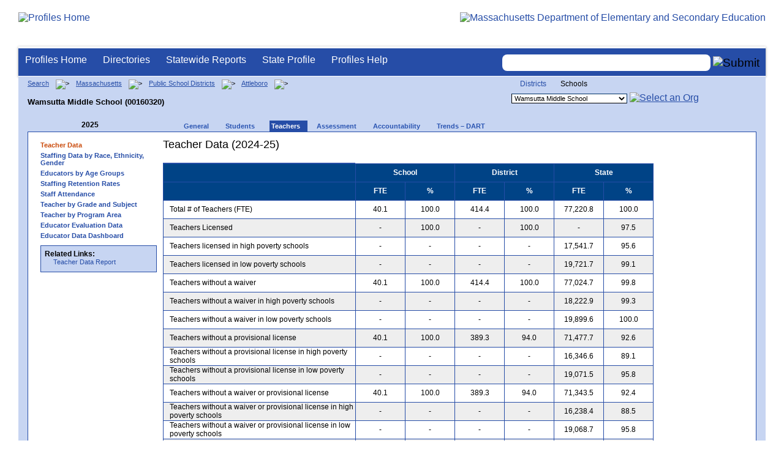

--- FILE ---
content_type: text/html; charset=utf-8
request_url: https://profiles.doe.mass.edu/profiles/teacher.aspx?orgcode=00160320&orgtypecode=6&
body_size: 6174
content:


<!doctype html public "-//W3C//DTD XHTML 1.0 Transitional//EN" "//www.w3.org/TR/xhtml1/DTD/xhtml1-transitional.dtd">
<html ng-app xmlns="//www.w3.org/1999/xhtml" lang="en" >
      
<head> 
    <!-- Google tag (gtag.js) -->
<script async src="https://www.googletagmanager.com/gtag/js?id=G-XR0RNWKW2D"></script>
<script>
    window.dataLayer = window.dataLayer || [];
  function gtag(){dataLayer.push(arguments);}
  gtag('js', new Date());

  gtag('config', 'G-XR0RNWKW2D');
</script>
<title>
	Teacher Data (2024-25) - Wamsutta Middle School (00160320)
</title><link rel="shortcut icon" href="/favicon.ico" type="image/x-icon" /><meta http-equiv="Content-Type" content="text/html; charset=utf-8" /><meta name="search" http-equiv="X-UA-Compatible" content="IE=9; IE=8; IE=7; IE=EDGE; Massachusetts Department of Elementary and Secondary Education" /><link href="/css/common.css" title="ESE Main Style Sheet" rel="stylesheet" type="text/css" media="screen" /><link href="/css/ese-print.css" rel="stylesheet" type="text/css" media="print" /><link href="/css/profhome.css" title="ESE Main Style Sheet" rel="stylesheet" type="text/css" /><link href="/css/ese-tables.css" title="ESE Main Style Sheet" rel="stylesheet" type="text/css" media="screen" /><link href="/css/ese-tables.css" title="ESE Main Style Sheet" rel="stylesheet" type="text/css" media="print" /><link rel="stylesheet" href="//cdnjs.cloudflare.com/ajax/libs/font-awesome/4.6.1/css/font-awesome.min.css" type="text/css" /><link rel="stylesheet" href="/css/ese-tables.css" type="text/css" media="screen" />
<script type="text/javascript" src="https://kit.fontawesome.com/2fdc558176.js" crossorigin="anonymous"></script>
<style type="text/css" >
    @media print
    {
        #dvNavSearch
        {
            display: none;
        }
        #dvFeedBack
         {
            display: none;
        }
    }
</style>
 <meta name="viewport" content="width=device-width, initial-scale=1.0" /></head>
<body>
<style>
.miniNavNew {
color: #001f6a;
width: 80px;
font-size: 1.1em;
position:absolute;
top: 20px;
right: 140px;
font-weight:bold;
text-align:right;
}
.miniNavNew li {
display: inline;
margin:0 0 0 12px;
}

.miniNavNew li a:link    { color: #001f6a; text-decoration: none; font-weight : bold; }
.miniNavNew li a:visited { color: #001f6a; text-decoration: none; font-weight : bold; }
.miniNavNew li a:hover   { color: #003366; text-decoration: underline; font-weight : bold; }
.miniNavNew li a:active  { color: #001f6a; text-decoration: none; font-weight : bold; }
</style>
<div id="wrapper">
    <div id="innerWrapper">
    <div class="innerContent"> 
   <!--Start Mass.Gov banner and ESE titlebar-->
        <div id="header">
        <a href ='/' title='Profiles Home'><img src='/images/massdoelogo_r12v23.png' alt='Profiles Home' class='imgleft' /></a>
        <a href="https://www.doe.mass.edu/" title="ESE Home"><img src="/images/massgovlogo-p12.png" alt="Massachusetts Department of Elementary and Secondary Education" class="imgright" /></a>
        </div>
    <!--End Mass.Gov banner and ESE titlebar-->


<script src="https://use.fontawesome.com/b2cf74e80a.js"></script>
<link href="/css/out/search.css" rel="stylesheet" type="text/css" />
<!-- styles to roughly approximate UW theme -->  
<link rel="stylesheet" type="text/css" href="/css/uw.css">    
<!-- styles that make the menu work --> 
<link rel="stylesheet" type="text/css" href="/css/menu.css">    
<script src="/jscripts/jquery-1.12.0.min.js" type="text/javascript"></script>
<script src="/jscripts/search.js?v=3" type="text/javascript"></script>
<!-- include the jquery-accessibleMegaMenu plugin script -->
<script src="/jscripts/jquery-accessibleMegaMenu.js"></script>
<!-- initialize a selector as an accessibleMegaMenu -->
<script>
    $(document).ready(function() { 

    $("nav").accessibleMegaMenu({
        /* prefix for generated unique id attributes, which are required 
            to indicate aria-owns, aria-controls and aria-labelledby */
        uuidPrefix: "accessible-megamenu",

        /* css class used to define the megamenu styling */
        menuClass: "nav-menu",

        /* css class for a top-level navigation item in the megamenu */
        topNavItemClass: "nav-item",

        /* css class for a megamenu panel */
        panelClass: "sub-nav",

        /* css class for a group of items within a megamenu panel */
        panelGroupClass: "sub-nav-group",

        /* css class for the hover state */
        hoverClass: "hover",

        /* css class for the focus state */
        focusClass: "focus",

        /* css class for the open state */
        openClass: "open"
        });
          
    });
</script> 

 
<div id="dvNavSearch" style="width:100%;height:45px;background-color:#264DA7;border-bottom: 1px solid #FFFFFF; border-top: 3px solid #FFFFFF; margin-top: 1px;  box-shadow: 0 1px 4px #9C9C9C;background-image:none;"> 

		<nav id="dawgdrops" style="float:left;"> 
	    <ul class="nav-menu">
				<li class="nav-item">
					<a href="/">Profiles Home</a>
				</li>
            	<li class="nav-item">
					<a href="/search/search.aspx?leftNavId=11238" >Directories</a>								
					<div class="sub-nav">
						<ul class="sub-nav-group">
							<li><a href="/search/search_link.aspx?orgType=5,12&runOrgSearch=Y&leftNavId=11238">Public School Districts</a></li>
							<li><a href="/search/search_link.aspx?orgType=6,13&runOrgSearch=Y&leftNavId=11238">Public Schools</a></li>
							<li><a href="/search/search_link.aspx?orgType=13&runOrgSearch=Y&leftNavId=11238">Charter Schools</a></li>
							<li><a href="/search/search_link.aspx?orgType=3&runOrgSearch=Y&leftNavId=11238">Collaboratives</a></li>
							<li><a href="/search/search_link.aspx?orgType=11&runOrgSearch=Y&leftNavId=11238">Private Schools</a></li>
							<li><a href="/search/search_link.aspx?orgType=2&runOrgSearch=Y&leftNavId=11238">Approved Special Education Schools</a></li>
							<li><a href="/search/search_link.aspx?orgType=95&runOrgSearch=Y&leftNavId=11238">Approved Special Education Programs</a></li>
							<li><a href="/search/search_link.aspx?orgType=EPPP&runOrgSearch=Y&leftNavId=11238">Educator Preparation Program Providers</a></li>
                        </ul>
					</div>
				</li>
				<li class="nav-item">
					<a href="/statereport/">Statewide Reports</a>							
					<div class="sub-nav">
          	<ul class="sub-nav-group">
            	<li><a href="/statereport/#Assessment%20and%20Accountability">Assessment and Accountability</a></li>
            	<li><a href="/statereport/#Educator%20Preparation">Educator Preparation</a></li>
            	<li><a href="/statereport/#Educators">Educators</a></li>
            	<li><a href="/statereport/#Enrollment">Student Enrollment and Indicators</a></li>
            	<li><a href="/statereport/#Finance">Finance</a></li>
            	<li><a href="/statereport/#High%20School%20and%20Beyond">High School and Beyond</a></li>
                  <li><a href="/statereport/#Curriculum%20Data">Curriculum Data</a></li>

            	<li><a href="/statereport/">All Statewide Reports</a></li>
          	</ul>
					</div>
				</li>

                            <li class="nav-item">
					<a href="/home.aspx?orgTypeCode=0&orgCode=00000000">State Profile</a>
				</li>

				<li class="nav-item">
					<a href="/help/" >Profiles Help</a>								
    				<div class="sub-nav">
                        <ul class="sub-nav-group">
            	            <li><a href="/help/orgs.aspx">Organization Types</a></li>
							<li><a href="/help/data.aspx">About the Data</a></li>
							<li><a href="/help/search.aspx?leftNavId=12104">Search, Export and Mailing Labels</a></li>
							<li><a href="/help/faq.aspx">Frequently Asked Questions</a></li>
							<li><a href="/help/contact.aspx">Contact Information</a></li>
                        </ul>
					</div>
				</li>
	    </ul>

	</nav>


<div id="divautocompleteouter" style="float:right;background-color:#264DA7;height:45px;text-align:right;border-bottom: 1px solid #FFFFFF; background-image:none;">
<form method="post" id="search" action="/search/search_link_new.aspx" >
                        <div id="divautocompleteinner"  style="z-index: 9000; position:relative;margin-top:10px;margin-right:10px;">
        <input name="searchtext" id="searchtext" aria-label='Search organization' type="text"  class="typeahead" autocomplete="off" />
        <div id="divautocomplete" class="tt-menu" style="display:none">
        </div>
    <input type="image" src="/images/Search_New1.png" class="go" value="Submit" alt="Submit" style="height:22px;"/>
    </div>
    <input name="leftNavId" value="11241" type="hidden" />
    <input name="searchType" id="searchType" value="QUICK" type="hidden" />
    <input name="runQuickSearch" id="runQuickSearch" value="Y" type="hidden" />
    <input name="quickSearchValue" id="quickSearchValue" value="" type="hidden" />

      </form>

            </div>

</div>
  
<div class="clear"></div>

        
<style type="text/css">
@media print {
    @page {
        size: landscape;
        }
    body {
        overflow: hidden;
        }
    }
</style>
<span id="ctl00_ContentPlaceHolder1_lblDebugText"></span>
<!--start onecolumn-->
<div id="onecolumn">
    <span id="ctl00_ContentPlaceHolder1_lblPrintHeader"> <div id='headerprint'><h1>Massachusetts School and District Profiles</h1></div> 
 <div id='orgnameprint'><h1>Wamsutta Middle School</h1></div> 
</span>
    <span id="ctl00_ContentPlaceHolder1_lblBreadCrumb" class="lblBreadCrumb"> <div id='breadcrumb'>      <a href='/search/search.aspx'>Search</a>      <img src='/images/orangerightarrowsm.gif' width='5' height='8' alt='>' class='crumb'>      <a href='/home.aspx?orgTypeCode=0&orgCode=00000000'>Massachusetts</a>      <img src='/images/orangerightarrowsm.gif' width='5' height='8' alt='>' class='crumb'>      <a href='/search/search_link.aspx?orgType=5,12&runOrgSearch=Y&leftNavId=11238'>Public School Districts</a>      <img src='/images/orangerightarrowsm.gif' width='5' height='8' alt='>' class='crumb'>      <a href='/home.aspx?orgTypeCode=5&orgCode=00160000'>Attleboro</a>      <img src='/images/orangerightarrowsm.gif' width='5' height='8' alt='>' class='crumb'>      <br /><p><h1 class='header1'>Wamsutta Middle School (00160320)</h1></p>  </div> </span>
    <span id="ctl00_ContentPlaceHolder1_lblOrgDropDown"> <script language='JavaScript'> 
 <!-- 
 function changeOrgCode() { 
     var i = document.profOrgDrop.orgDropDown.selectedIndex; 
 	if ( i != 0 ) { 
 		window.location.href = document.profOrgDrop.orgDropDown[i].value; 
 	} 
 } 
 //--> 
 </script> 
 <div id='oscontainer'> 
<div id='orgselector2'> 
<a style='font-size:12px;' href='/profiles/teacher.aspx?orgcode=00160320&orgtypecode=6&&dropDownOrgCode=1'>Districts</a> 
<span style='font-size:12px;'>Schools</span> 
</div> 
 	<form method='post' name='profOrgDrop' id='profOrgDrop' style='vertical-align:middle' class='osdropdown'> 
     <select id='orgDropDown' aria-label='Organization select' name='orgDropDown' style="font-size: 11px;"> 
         <option>---Select Organization---</option> 
<option value='/home.aspx?orgCode=00160001&orgtypecode=6'>A. Irvin Studley Elementary School</option> 
<option value='/home.aspx?orgCode=00160515&orgtypecode=6'>Attleboro Community Academy</option> 
<option value='/home.aspx?orgCode=00160505&orgtypecode=6'>Attleboro High</option> 
<option value='/home.aspx?orgCode=00160705&orgtypecode=6'>Attleboro Virtual Academy</option> 
<option value='/home.aspx?orgCode=00160315&orgtypecode=6'>Cyril K. Brennan Middle School</option> 
<option value='/home.aspx?orgCode=00160008&orgtypecode=6'>Early Learning Center</option> 
<option value='/home.aspx?orgCode=00160045&orgtypecode=6'>Hill-Roberts Elementary School</option> 
<option value='/home.aspx?orgCode=00160040&orgtypecode=6'>Hyman Fine Elementary School</option> 
<option value='/home.aspx?orgCode=00160050&orgtypecode=6'>Peter Thacher Elementary School</option> 
<option value='/home.aspx?orgCode=00160305&orgtypecode=6'>Robert J. Coelho Middle School</option> 
<option value='/home.aspx?orgCode=00160035&orgtypecode=6'>Thomas Willett Elementary School</option> 
<option selected value='/home.aspx?orgCode=00160320&orgtypecode=6'>Wamsutta Middle School</option> 
      </select> 
      <a href='javascript:changeOrgCode();'><img src='/images/btn.gif' alt='Select an Org' border='0'></a>
      </form> 
 </div> 
</span>
    <span id="ctl00_ContentPlaceHolder1_lblTopNavHtml"><div class='tabs'>
 <div id='yeartoggle'>
  <a id='YTleft' href='/profiles/teacher.aspx?orgcode=00160320&orgtypecode=6&&fycode=2024' aria-label='Previous Year'><span class='alt'><img alt='View Previous Year' src='/images/yeartogglebgl.gif'></span></a>
<div style="float:left;font-size:12px;">2025</div>
 </div>
     <ul>
<li class=''><a href='/profiles/general.aspx?topNavId=1&orgcode=00160320&orgtypecode=6&'><span style="font-size:11px;">General</span></a></li>
<li class=''><a href='/profiles/student.aspx?orgcode=00160320&orgtypecode=6&'><span style="font-size:11px;">Students</span></a></li>
<li class='current'><a href='/profiles/teacher.aspx?orgcode=00160320&orgtypecode=6&'><span style="font-size:11px;">Teachers</span></a></li>
<li class=''><a href='/mcas/achievement_level.aspx?linkid=32&orgcode=00160320&orgtypecode=6&'><span style="font-size:11px;">Assessment</span></a></li>
<li class=''><a href='/accountability/report/school.aspx?linkid=31&orgcode=00160320&orgtypecode=6&'><span style="font-size:11px;">Accountability</span></a></li>
<li class=''><a href='/analysis/default.aspx?orgcode=00160320&orgtypecode=6&'><span style="font-size:11px;">Trends – DART</span></a></li>
     </ul>
</div><!--close tabs-->
<div class='clear'></div>
</span>

    <!--start whitebox-->
	<div id="whitebox">
        <table bgcolor="#ffffff" border="0">
        <th  scope="col" aria-label="main content"></th>
        <tr>
        <td>
        <!--start whiteboxleft-->
        <div id="whiteboxLeft">
            <span id="ctl00_ContentPlaceHolder1_lblSideNavHtml"><ul class='leftNav'>
<li class='leftcurrent'>Teacher Data
<ul>
</ul>
</li>
<li><a href='/profiles/teacher.aspx?orgcode=00160320&orgtypecode=6&leftNavId=817&'>Staffing Data by Race, Ethnicity, Gender</a>
<li><a href='/profiles/teacher.aspx?orgcode=00160320&orgtypecode=6&leftNavId=828&'>Educators by Age Groups</a>
<li><a href='/profiles/teacher.aspx?orgcode=00160320&orgtypecode=6&leftNavId=15619&'>Staffing Retention Rates</a>
<li><a href='/profiles/teacher.aspx?orgcode=00160320&orgtypecode=6&leftNavId=17097&'>Staff Attendance</a>
<li><a href='/profiles/teacher.aspx?orgcode=00160320&orgtypecode=6&leftNavId=829&'>Teacher by Grade and Subject</a>
<li><a href='/profiles/teacher.aspx?orgcode=00160320&orgtypecode=6&leftNavId=830&'>Teacher by Program Area</a>
<li><a href='/profiles/teacher.aspx?orgcode=00160320&orgtypecode=6&leftNavId=12505&'>Educator Evaluation Data</a>
</ul>
</span> 
            <span id="ctl00_ContentPlaceHolder1_lblEducatorDashBoard"><div style='padding-top:5px'><a target='blank' href='https://app.powerbigov.us/view?r=eyJrIjoiNGQ2NmM5ZGItZjgyNS00ZjEyLWEyYmMtZDBkZGQxMWJiMTFlIiwidCI6IjNlODYxZDE2LTQ4YjctNGEwZS05ODA2LThjMDRkODFiN2IyYSJ9' style='text-decoration:none;padding-left:10px;'><b> Educator Data Dashboard </b> </a><div></span> 
            <span id="ctl00_ContentPlaceHolder1_lblRelatedLinksHtml"> <div id='relatedLinks'> 
 <span class='bold'>Related Links:</span> 
   <ul>                     
   <li>&#160;<a target='_blank' href='/statereport/teacherdata.aspx'>Teacher Data Report</a></li> 
   </ul> 
 </div> 
</span> 
            <span id="ctl00_ContentPlaceHolder1_lblDidYouKnowHtml"></span>
        </div>
        <!--close whiteboxleft-->
        </td>
        <td align="left" valign="top" >
        <span id="ctl00_ContentPlaceHolder1_lblUtilBarHtml"> <script type='text/javascript'> 
 function printArticle() { 
     var agt=navigator.userAgent.toLowerCase(); 
     if (window.print) { 
         setTimeout('window.print();',200); 
     } 
     else if (agt.indexOf("mac") != -1) { 
         alert("Press 'CMD+P' on your keyboard to print article."); 
     } 
     else { 
         alert("Press 'CTRL+P' on your keyboard to print article."); 
     } 
 } 
 </script> 
 <div  id='utilbar' class='left' width='100'> 
 <a id='util_print' aria-label='print' href='javascript:void(printArticle());'><span class='alt'><img src='/images/util_print.gif' alt='print page' ></span></a> 
 </div> 
</span>
        <div id="whiteboxRight">
            <span id="ctl00_ContentPlaceHolder1_lblHomePageContentHtml"><h2>Teacher Data (2024-25)</h2><br />
<table width='800' class='border1px' border='1' cellpadding='3' cellspacing='0' > 
<th scope='col' class='bg004386' aria-label='Teacher Data'></th><tr class='bg004386 center nav wht bold' style='height:30px'> 
    <td>&#160;</td> 
    <td style='text-align:center;vertical-align:middle' colspan='2' width='160'>School</td> 
    <td style='text-align:center;vertical-align:middle' width='160' colspan='2' >District</td> 
    <td style='text-align:center;vertical-align:middle' width='160' colspan='2'>State</td> 
</tr> 
<tr class='bg004386 center nav wht bold' style='height:30px'> 
    <td>&#160;</td> 
    <td style='text-align:center;vertical-align:middle' width='80'>FTE</td> 
    <td style='text-align:center;vertical-align:middle' width='80'>%</td> 
    <td style='text-align:center;vertical-align:middle' width='80'>FTE</td> 
    <td style='text-align:center;vertical-align:middle' width='80'>%</td> 
    <td style='text-align:center;vertical-align:middle' width='80'>FTE</td> 
    <td style='text-align:center;vertical-align:middle' width='80'>%</td> 
</tr> 
<tr class='fff' style='height:30px'> 
    <td style='vertical-align:middle;padding-left:10px'>Total # of Teachers (FTE)</td> 
    <td class='center' style='vertical-align:middle'>      40.1</td> <td class='center' style='vertical-align:middle'>100.0</td> 
    <td class='center' style='vertical-align:middle'>     414.4</td> <td class='center' style='vertical-align:middle'>100.0</td> 
    <td class='center' style='vertical-align:middle'>  77,220.8</td> <td class='center' style='vertical-align:middle'>100.0</td> 
</tr> 
<tr class='eee' style='height:30px'> 
    <td style='vertical-align:middle;padding-left:10px'>Teachers Licensed</td> 
    <td class='center' style='vertical-align:middle'>-</td> <td class='center' style='vertical-align:middle'> 100.0</td> 
   <td class='center' style='vertical-align:middle'>-</td> <td class='center' style='vertical-align:middle'> 100.0</td>  
   <td class='center' style='vertical-align:middle'>-</td> <td class='center' style='vertical-align:middle'>  97.5</td> 
</tr> 
<tr  class='fff' style='height:30px'> 
    <td style='vertical-align:middle;padding-left:10px'>Teachers licensed in high poverty schools</td> 
    <td class='center' style='vertical-align:middle'>-</td> <td class='center' style='vertical-align:middle'>-</td>  
   <td class='center' style='vertical-align:middle'>-</td> <td class='center' style='vertical-align:middle'>-</td> 
    <td class='center' style='vertical-align:middle'>  17,541.7</td> <td class='center' style='vertical-align:middle'>  95.6</td> 
</tr> 
<tr class='eee' style='height:30px'> 
    <td style='vertical-align:middle;padding-left:10px'>Teachers licensed in low poverty schools</td> 
    <td class='center' style='vertical-align:middle'>-</td> <td class='center' style='vertical-align:middle'>-</td>  
    <td class='center' style='vertical-align:middle'>-</td> <td class='center' style='vertical-align:middle'>-</td> 
   <td class='center' style='vertical-align:middle'>  19,721.7</td> <td class='center' style='vertical-align:middle'>  99.1</td> 
</tr> 
<tr class='fff' style='height:30px'> 
    <td style='vertical-align:middle;padding-left:10px'>Teachers without a waiver</td> 
    <td class='center' style='vertical-align:middle'>      40.1</td> <td class='center' style='vertical-align:middle'> 100.0</td> 
   <td class='center' style='vertical-align:middle'>     414.4</td> <td class='center' style='vertical-align:middle'> 100.0</td> 
    <td class='center' style='vertical-align:middle'>  77,024.7</td> <td class='center' style='vertical-align:middle'>  99.8</td> 
</tr> 
<tr class='eee' style='height:30px'> 
    <td style='vertical-align:middle;padding-left:10px'>Teachers without a waiver in high poverty schools</td> 
  <td class='center' style='vertical-align:middle'>-</td>  <td class='center' style='vertical-align:middle'>-</td> 
    <td class='center' style='vertical-align:middle'>-</td> <td class='center' style='vertical-align:middle'>-</td>  
    <td class='center' style='vertical-align:middle'>  18,222.9</td> <td class='center' style='vertical-align:middle'>  99.3</td> 
</tr> 
<tr class='fff' style='height:30px'> 
    <td style='vertical-align:middle;padding-left:10px'>Teachers without a waiver in low poverty schools</td> 
   <td class='center' style='vertical-align:middle'>-</td> <td class='center' style='vertical-align:middle'>-</td>  
   <td class='center' style='vertical-align:middle'>-</td> <td class='center' style='vertical-align:middle'>-</td>  
   <td class='center' style='vertical-align:middle'>  19,899.6</td> <td class='center' style='vertical-align:middle'> 100.0</td>  
</tr> 
<tr class='eee' style='height:30px'> 
    <td style='vertical-align:middle;padding-left:10px'>Teachers without a provisional license</td> 
    <td class='center' style='vertical-align:middle'>      40.1</td> <td class='center' style='vertical-align:middle'> 100.0</td>  
   <td class='center' style='vertical-align:middle'>     389.3</td> <td class='center' style='vertical-align:middle'>  94.0</td> 
    <td class='center' style='vertical-align:middle'>  71,477.7</td> <td class='center' style='vertical-align:middle'>  92.6</td> 
</tr> 
<tr class='fff' style='height:30px'> 
    <td style='vertical-align:middle;padding-left:10px'>Teachers without a provisional license in high poverty schools</td> 
    <td class='center' style='vertical-align:middle'>-</td> <td class='center' style='vertical-align:middle'>-</td> 
   <td class='center' style='vertical-align:middle'>-</td> <td class='center' style='vertical-align:middle'>-</td> 
   <td class='center' style='vertical-align:middle'>  16,346.6</td> <td class='center' style='vertical-align:middle'>  89.1</td> 
</tr> 
<tr class='eee' style='height:30px'> 
    <td style='vertical-align:middle;padding-left:10px'>Teachers without a provisional license in low poverty schools</td> 
    <td class='center' style='vertical-align:middle'>-</td> <td class='center' style='vertical-align:middle'>-</td> 
    <td class='center' style='vertical-align:middle'>-</td> <td class='center' style='vertical-align:middle'>-</td> 
    <td class='center' style='vertical-align:middle'>  19,071.5</td>  <td class='center' style='vertical-align:middle'>  95.8</td>
</tr> 
<tr class='fff' style='height:30px'> 
    <td style='vertical-align:middle;padding-left:10px'>Teachers without a waiver or provisional license</td> 
   <td class='center' style='vertical-align:middle'>      40.1</td>  <td class='center' style='vertical-align:middle'> 100.0</td>
   <td class='center' style='vertical-align:middle'>     389.3</td> <td class='center' style='vertical-align:middle'>  94.0</td> 
   <td class='center' style='vertical-align:middle'>  71,343.5</td> <td class='center' style='vertical-align:middle'>  92.4</td> 
</tr> 
<tr class='eee' style='height:30px'> 
    <td style='vertical-align:middle;padding-left:10px'>Teachers without a waiver or provisional license in high poverty schools</td> 
    <td class='center' style='vertical-align:middle'>-</td> <td class='center' style='vertical-align:middle'>-</td> 
    <td class='center' style='vertical-align:middle'>-</td> <td class='center' style='vertical-align:middle'>-</td> 
    <td class='center' style='vertical-align:middle'>  16,238.4</td> <td class='center' style='vertical-align:middle'>  88.5</td> 
</tr> 
<tr class='fff' style='height:30px'> 
    <td style='vertical-align:middle;padding-left:10px'>Teachers without a waiver or provisional license in low poverty schools</td> 
    <td class='center' style='vertical-align:middle'>-</td><td class='center' style='vertical-align:middle'>-</td> 
    <td class='center' style='vertical-align:middle'>-</td> <td class='center' style='vertical-align:middle'>-</td> 
    <td class='center' style='vertical-align:middle'>  19,068.7</td> <td class='center' style='vertical-align:middle'>  95.8</td> 
</tr> 
<tr class='eee' style='height:30px'> 
    <td style='vertical-align:middle;padding-left:10px'>Experienced teachers</td> 
    <td class='center' style='vertical-align:middle'>      32.1</td> <td class='center' style='vertical-align:middle'>  80.0</td> 
    <td class='center' style='vertical-align:middle'>     304.7</td> <td class='center' style='vertical-align:middle'>  73.5</td> 
    <td class='center' style='vertical-align:middle'>  56,496.0</td> <td class='center' style='vertical-align:middle'>  73.2</td> 
</tr> 
<tr class='fff' style='height:30px'> 
    <td style='vertical-align:middle;padding-left:10px'>Experienced teachers in high poverty schools</td> 
    <td class='center' style='vertical-align:middle'>-</td> <td class='center' style='vertical-align:middle'>-</td> 
    <td class='center' style='vertical-align:middle'>-</td> <td class='center' style='vertical-align:middle'>-</td> 
    <td class='center' style='vertical-align:middle'>  11,105.5</td> <td class='center' style='vertical-align:middle'>  60.5</td> 
</tr> 
<tr class='eee' style='height:30px'> 
    <td style='vertical-align:middle;padding-left:10px'>Experienced teachers in low poverty schools</td> 
    <td class='center' style='vertical-align:middle'>-</td> <td class='center' style='vertical-align:middle'>-</td> 
    <td class='center' style='vertical-align:middle'>-</td> <td class='center' style='vertical-align:middle'>-</td> 
    <td class='center' style='vertical-align:middle'>  16,254.3</td> <td class='center' style='vertical-align:middle'>  81.7</td> 
</tr> 
</table> <br /> <br/>
<h2>Administrator Data (2024-25)</h2><br />
<table width='800' class='border1px' border='1' cellpadding='3' cellspacing='0' > 
<th scope='col' class='bg004386' aria-label='Administrator Data'></th><tr class='bg004386 center nav wht bold' style='height:30px'> 
    <td>&#160;</td> 
    <td style='text-align:center;vertical-align:middle' colspan='2' width='160'>School</td> 
    <td style='text-align:center;vertical-align:middle' colspan='2' width='160'>District</td> 
    <td style='text-align:center;vertical-align:middle' colspan='2' width='160'>State</td> 
</tr> 
<tr class='bg004386 center nav wht bold' style='height:30px'> 
    <td>&#160;</td> 
    <td style='text-align:center;vertical-align:middle' width='80'>FTE</td> <td style='text-align:center;vertical-align:middle' width='80'>%</td> 
    <td style='text-align:center;vertical-align:middle' width='80'>FTE</td> <td style='text-align:center;vertical-align:middle' width='80'>%</td>
    <td style='text-align:center;vertical-align:middle' width='80'>FTE</td> <td style='text-align:center;vertical-align:middle' width='80'>%</td>
</tr> 
<tr class='eee' style='height:30px'> 
    <td style='vertical-align:middle;padding-left:10px'>Experienced administrators</td> 
    <td class='center' style='vertical-align:middle'>       2.6</td> <td class='center' style='vertical-align:middle'>  72.2</td> 
    <td class='center' style='vertical-align:middle'>      40.2</td> <td class='center' style='vertical-align:middle'>  69.6</td> 
    <td class='center' style='vertical-align:middle'>   7,370.1</td> <td class='center' style='vertical-align:middle'>  69.4</td> 
</tr> 
<tr class='fff' style='height:30px'> 
    <td style='vertical-align:middle;padding-left:10px'>Experienced administrators in high poverty schools</td> 
    <td class='center' style='vertical-align:middle'>-</td> <td class='center' style='vertical-align:middle'>-</td> 
    <td class='center' style='vertical-align:middle'>-</td> <td class='center' style='vertical-align:middle'>-</td> 
    <td class='center' style='vertical-align:middle'>   1,185.0</td> <td class='center' style='vertical-align:middle'>  55.8</td> 
</tr> 
<tr class='eee' style='height:30px'> 
    <td style='vertical-align:middle;padding-left:10px'>Experienced administrators in low poverty schools</td> 
    <td class='center' style='vertical-align:middle'>-</td> <td class='center' style='vertical-align:middle'>-</td> 
    <td class='center' style='vertical-align:middle'>-</td> <td class='center' style='vertical-align:middle'>-</td> 
    <td class='center' style='vertical-align:middle'>   1,145.7</td> <td class='center' style='vertical-align:middle'>  77.5</td> 
</tr> 
</table> <br /> <br/>
<h2>Additional Data (2024-25)</h2><br />
<table width='800' class='border1px' border='1' cellpadding='3' cellspacing='0' > 
<th scope='col' class='bg004386' aria-label='Additional Data'></th><tr class='bg004386 center nav wht bold' style='height:30px'>
    <td>&#160;</td> 
    <td style='text-align:center;vertical-align:middle' width='160'>School</td> 
    <td style='text-align:center;vertical-align:middle'  width='160'>District</td> 
    <td style='text-align:center;vertical-align:middle' width='160'>State</td> 
</tr> 
<tr class='fff' style='height:30px'> 
    <td style='vertical-align:middle;padding-left:10px'>Percent teaching in-field</td> 
    <td class='center' style='vertical-align:middle'>  97.6</td> 
    <td class='center' style='vertical-align:middle'>  94.3</td> 
    <td class='center' style='vertical-align:middle'>  88.9</td> 
</tr> 
<tr class='eee' style='height:30px'> 
    <td style='vertical-align:middle;padding-left:10px'>Number teaching in-field</td> 
    <td class='center' style='vertical-align:middle'>      41</td>  
    <td class='center' style='vertical-align:middle'>     400</td>  
    <td class='center' style='vertical-align:middle'>  71,669</td> 
</tr> 
<tr class='fff' style='height:30px'> 
    <td style='vertical-align:middle;padding-left:10px'>Percent teaching in-field in high poverty schools</td> 
    <td class='center' style='vertical-align:middle'>-</td> 
    <td class='center' style='vertical-align:middle'>-</td> 
    <td class='center' style='vertical-align:middle'>  80.7</td> 
</tr> 
<tr class='eee' style='height:30px'> 
    <td style='vertical-align:middle;padding-left:10px'>Number teaching in-field in high poverty schools</td> 
    <td class='center' style='vertical-align:middle'>-</td> 
    <td class='center' style='vertical-align:middle'>-</td> 
    <td class='center' style='vertical-align:middle'>  16,029</td> 
</tr> 
<tr class='fff' style='height:30px'> 
    <td style='vertical-align:middle;padding-left:10px'>Percent teaching in-field in low poverty schools</td> 
    <td class='center' style='vertical-align:middle'>-</td> 
    <td class='center' style='vertical-align:middle'>-</td>
    <td class='center' style='vertical-align:middle'>  94.8</td> 
</tr> 
<tr class='eee' style='height:30px'> 
    <td style='vertical-align:middle;padding-left:10px'>Number teaching in-field in low poverty schools</td> 
    <td class='center' style='vertical-align:middle'>-</td> 
    <td class='center' style='vertical-align:middle'>-</td> 
    <td class='center' style='vertical-align:middle'>  20,675</td> 
</tr> 
<tr class='fff' style='height:30px'> 
    <td style='vertical-align:middle;padding-left:10px'>Student/Teacher Ratio</td> 
    <td class='center' style='vertical-align:middle'>  14.8 to 1</td> 
    <td class='center' style='vertical-align:middle'>  15.1 to 1</td>
    <td class='center' style='vertical-align:middle'>  11.9 to 1</td> 
</tr> 
</table> 
</span>
        </div><!--close whiteboxright-->
        </td>
        </tr>
        </table>
        <div class="clear"></div>
    </div><!--close whitebox-->

</div><!--close onecolumn-->



  <!--End Main Content-->

        
  <div class="clear"></div>  
    <div id="footer" style="background-image:url(/images/footer_bg.png);" aria-label="Footer background image">
            <ul class="miniNav">
                <li> <span style="font-size:12px;font-weight:normal;padding-right:100px;">Release 9.10.0.0</span></li>
                <li><a style="font-size:12px;" href="https://www.doe.mass.edu/resources/policy.html" target="blank">Policies</a></li>
                <li><a style="font-size:12px;" href="/help/contact.aspx">Contact DESE</a></li>        
            </ul>        
    </div>


</div> <!--close innerContent -->
</div><!--close innerWrapper>-->
</div><!--close Wrapper-->

<label for="searchtext" id="leblsearch" style="visibility:hidden">search</label>
<h1 style="visibility:hidden;width:0px;height:0px">School and District Profiles</h1>
</body>
</html>